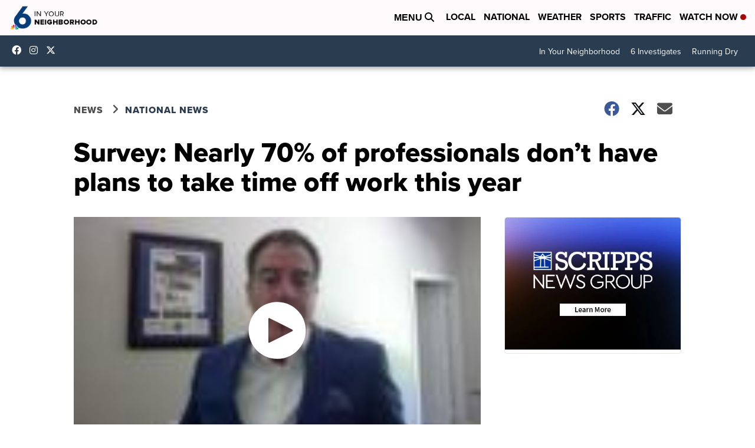

--- FILE ---
content_type: application/javascript; charset=utf-8
request_url: https://fundingchoicesmessages.google.com/f/AGSKWxWTxYqnwCN_58R7eCiOkuLOghLhsbDzYAh3sJvCOoLfx1IOz2CxE7Qc8kIcC6pdtKFEQhQ30uuLEsqoyTKRKqoPt8zwHnVQYk27cbvUwSWE4S-6jhN2ODcrjRONGPuo_lmDGcK1AXnMEJqbGvlfszgRRSjC6LL0ns3IEWQ8V8Wk0uKReXmOuoMPFXhF/_/googleAdScripts./adoptimised.?OASTagURL=/gigyatargetad./ads/motherless.
body_size: -1284
content:
window['978f6655-1c5e-4722-b362-efad6fbc01ca'] = true;